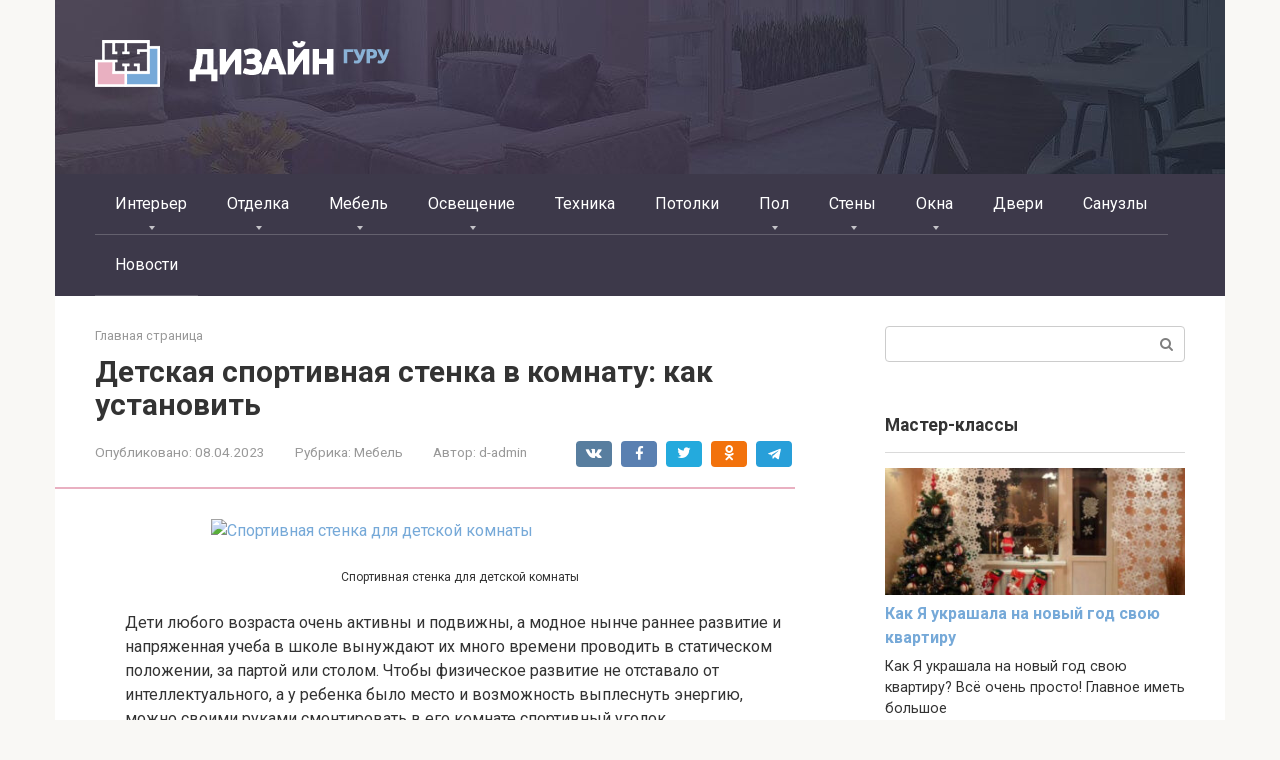

--- FILE ---
content_type: text/html; charset=UTF-8
request_url: https://dizain.guru/mebel/detskaya-sportivnaya-stenka-v-komnatu-522
body_size: 20197
content:
<!DOCTYPE html>
<html lang="ru-RU">
<head>
    <meta charset="UTF-8">
    <meta name="viewport" content="width=device-width, initial-scale=1">

    <meta name='robots' content='index, follow, max-image-preview:large, max-snippet:-1, max-video-preview:-1' />

	<!-- This site is optimized with the Yoast SEO plugin v26.6 - https://yoast.com/wordpress/plugins/seo/ -->
	<title>Детская спортивная стенка в комнату: как установить | Дизайн интерьера</title>
	<link rel="canonical" href="https://dizain.guru/mebel/detskaya-sportivnaya-stenka-v-komnatu-522" />
	<meta property="og:locale" content="ru_RU" />
	<meta property="og:type" content="article" />
	<meta property="og:title" content="Детская спортивная стенка в комнату: как установить | Дизайн интерьера" />
	<meta property="og:description" content="Спортивная стенка для детской комнаты Дети любого возраста очень активны и подвижны, а модное нынче раннее развитие и напряженная учеба в школе вынуждают их много времени проводить в статическом положении, за партой или столом. Чтобы физическое развитие не отставало от интеллектуального, а у ребенка было место и возможность выплеснуть энергию, можно своими руками смонтировать в [&hellip;]" />
	<meta property="og:url" content="https://dizain.guru/mebel/detskaya-sportivnaya-stenka-v-komnatu-522" />
	<meta property="og:site_name" content="Гуру дизайна" />
	<meta property="article:published_time" content="2023-04-08T16:36:23+00:00" />
	<meta name="author" content="d-admin" />
	<meta name="twitter:card" content="summary_large_image" />
	<meta name="twitter:label1" content="Написано автором" />
	<meta name="twitter:data1" content="d-admin" />
	<script type="application/ld+json" class="yoast-schema-graph">{"@context":"https://schema.org","@graph":[{"@type":"WebPage","@id":"https://dizain.guru/mebel/detskaya-sportivnaya-stenka-v-komnatu-522","url":"https://dizain.guru/mebel/detskaya-sportivnaya-stenka-v-komnatu-522","name":"Детская спортивная стенка в комнату: как установить | Дизайн интерьера","isPartOf":{"@id":"https://dizain.guru/#website"},"primaryImageOfPage":{"@id":"https://dizain.guru/mebel/detskaya-sportivnaya-stenka-v-komnatu-522#primaryimage"},"image":{"@id":"https://dizain.guru/mebel/detskaya-sportivnaya-stenka-v-komnatu-522#primaryimage"},"thumbnailUrl":"https://dizain.guru/wp-content/uploads/2023/04/60cfb18ad3edb21404c6cb5bb97991be.jpg","datePublished":"2023-04-08T16:36:23+00:00","author":{"@id":"https://dizain.guru/#/schema/person/4eed9ab4620bc14d74124bd8e3661494"},"breadcrumb":{"@id":"https://dizain.guru/mebel/detskaya-sportivnaya-stenka-v-komnatu-522#breadcrumb"},"inLanguage":"ru-RU","potentialAction":[{"@type":"ReadAction","target":["https://dizain.guru/mebel/detskaya-sportivnaya-stenka-v-komnatu-522"]}]},{"@type":"ImageObject","inLanguage":"ru-RU","@id":"https://dizain.guru/mebel/detskaya-sportivnaya-stenka-v-komnatu-522#primaryimage","url":"https://dizain.guru/wp-content/uploads/2023/04/60cfb18ad3edb21404c6cb5bb97991be.jpg","contentUrl":"https://dizain.guru/wp-content/uploads/2023/04/60cfb18ad3edb21404c6cb5bb97991be.jpg"},{"@type":"BreadcrumbList","@id":"https://dizain.guru/mebel/detskaya-sportivnaya-stenka-v-komnatu-522#breadcrumb","itemListElement":[{"@type":"ListItem","position":1,"name":"Главная страница","item":"https://dizain.guru/"},{"@type":"ListItem","position":2,"name":"Детская спортивная стенка в комнату: как установить"}]},{"@type":"WebSite","@id":"https://dizain.guru/#website","url":"https://dizain.guru/","name":"Гуру дизайна","description":"Собраны идеи дизайна и ремонта квартиры","potentialAction":[{"@type":"SearchAction","target":{"@type":"EntryPoint","urlTemplate":"https://dizain.guru/?s={search_term_string}"},"query-input":{"@type":"PropertyValueSpecification","valueRequired":true,"valueName":"search_term_string"}}],"inLanguage":"ru-RU"},{"@type":"Person","@id":"https://dizain.guru/#/schema/person/4eed9ab4620bc14d74124bd8e3661494","name":"d-admin","image":{"@type":"ImageObject","inLanguage":"ru-RU","@id":"https://dizain.guru/#/schema/person/image/","url":"https://secure.gravatar.com/avatar/66ff17623f1e9f46b71da7d37233505b392d786d004a16c87d7221fc73aa1859?s=96&d=mm&r=g","contentUrl":"https://secure.gravatar.com/avatar/66ff17623f1e9f46b71da7d37233505b392d786d004a16c87d7221fc73aa1859?s=96&d=mm&r=g","caption":"d-admin"},"sameAs":["https://dizain.guru"],"url":"https://dizain.guru/author/d-admin"}]}</script>
	<!-- / Yoast SEO plugin. -->


<link rel='dns-prefetch' href='//fonts.googleapis.com' />
<link rel="alternate" title="oEmbed (JSON)" type="application/json+oembed" href="https://dizain.guru/wp-json/oembed/1.0/embed?url=https%3A%2F%2Fdizain.guru%2Fmebel%2Fdetskaya-sportivnaya-stenka-v-komnatu-522" />
<link rel="alternate" title="oEmbed (XML)" type="text/xml+oembed" href="https://dizain.guru/wp-json/oembed/1.0/embed?url=https%3A%2F%2Fdizain.guru%2Fmebel%2Fdetskaya-sportivnaya-stenka-v-komnatu-522&#038;format=xml" />
<style id='wp-img-auto-sizes-contain-inline-css' type='text/css'>
img:is([sizes=auto i],[sizes^="auto," i]){contain-intrinsic-size:3000px 1500px}
/*# sourceURL=wp-img-auto-sizes-contain-inline-css */
</style>
<style id='wp-emoji-styles-inline-css' type='text/css'>

	img.wp-smiley, img.emoji {
		display: inline !important;
		border: none !important;
		box-shadow: none !important;
		height: 1em !important;
		width: 1em !important;
		margin: 0 0.07em !important;
		vertical-align: -0.1em !important;
		background: none !important;
		padding: 0 !important;
	}
/*# sourceURL=wp-emoji-styles-inline-css */
</style>
<style id='wp-block-library-inline-css' type='text/css'>
:root{--wp-block-synced-color:#7a00df;--wp-block-synced-color--rgb:122,0,223;--wp-bound-block-color:var(--wp-block-synced-color);--wp-editor-canvas-background:#ddd;--wp-admin-theme-color:#007cba;--wp-admin-theme-color--rgb:0,124,186;--wp-admin-theme-color-darker-10:#006ba1;--wp-admin-theme-color-darker-10--rgb:0,107,160.5;--wp-admin-theme-color-darker-20:#005a87;--wp-admin-theme-color-darker-20--rgb:0,90,135;--wp-admin-border-width-focus:2px}@media (min-resolution:192dpi){:root{--wp-admin-border-width-focus:1.5px}}.wp-element-button{cursor:pointer}:root .has-very-light-gray-background-color{background-color:#eee}:root .has-very-dark-gray-background-color{background-color:#313131}:root .has-very-light-gray-color{color:#eee}:root .has-very-dark-gray-color{color:#313131}:root .has-vivid-green-cyan-to-vivid-cyan-blue-gradient-background{background:linear-gradient(135deg,#00d084,#0693e3)}:root .has-purple-crush-gradient-background{background:linear-gradient(135deg,#34e2e4,#4721fb 50%,#ab1dfe)}:root .has-hazy-dawn-gradient-background{background:linear-gradient(135deg,#faaca8,#dad0ec)}:root .has-subdued-olive-gradient-background{background:linear-gradient(135deg,#fafae1,#67a671)}:root .has-atomic-cream-gradient-background{background:linear-gradient(135deg,#fdd79a,#004a59)}:root .has-nightshade-gradient-background{background:linear-gradient(135deg,#330968,#31cdcf)}:root .has-midnight-gradient-background{background:linear-gradient(135deg,#020381,#2874fc)}:root{--wp--preset--font-size--normal:16px;--wp--preset--font-size--huge:42px}.has-regular-font-size{font-size:1em}.has-larger-font-size{font-size:2.625em}.has-normal-font-size{font-size:var(--wp--preset--font-size--normal)}.has-huge-font-size{font-size:var(--wp--preset--font-size--huge)}.has-text-align-center{text-align:center}.has-text-align-left{text-align:left}.has-text-align-right{text-align:right}.has-fit-text{white-space:nowrap!important}#end-resizable-editor-section{display:none}.aligncenter{clear:both}.items-justified-left{justify-content:flex-start}.items-justified-center{justify-content:center}.items-justified-right{justify-content:flex-end}.items-justified-space-between{justify-content:space-between}.screen-reader-text{border:0;clip-path:inset(50%);height:1px;margin:-1px;overflow:hidden;padding:0;position:absolute;width:1px;word-wrap:normal!important}.screen-reader-text:focus{background-color:#ddd;clip-path:none;color:#444;display:block;font-size:1em;height:auto;left:5px;line-height:normal;padding:15px 23px 14px;text-decoration:none;top:5px;width:auto;z-index:100000}html :where(.has-border-color){border-style:solid}html :where([style*=border-top-color]){border-top-style:solid}html :where([style*=border-right-color]){border-right-style:solid}html :where([style*=border-bottom-color]){border-bottom-style:solid}html :where([style*=border-left-color]){border-left-style:solid}html :where([style*=border-width]){border-style:solid}html :where([style*=border-top-width]){border-top-style:solid}html :where([style*=border-right-width]){border-right-style:solid}html :where([style*=border-bottom-width]){border-bottom-style:solid}html :where([style*=border-left-width]){border-left-style:solid}html :where(img[class*=wp-image-]){height:auto;max-width:100%}:where(figure){margin:0 0 1em}html :where(.is-position-sticky){--wp-admin--admin-bar--position-offset:var(--wp-admin--admin-bar--height,0px)}@media screen and (max-width:600px){html :where(.is-position-sticky){--wp-admin--admin-bar--position-offset:0px}}

/*# sourceURL=wp-block-library-inline-css */
</style><style id='global-styles-inline-css' type='text/css'>
:root{--wp--preset--aspect-ratio--square: 1;--wp--preset--aspect-ratio--4-3: 4/3;--wp--preset--aspect-ratio--3-4: 3/4;--wp--preset--aspect-ratio--3-2: 3/2;--wp--preset--aspect-ratio--2-3: 2/3;--wp--preset--aspect-ratio--16-9: 16/9;--wp--preset--aspect-ratio--9-16: 9/16;--wp--preset--color--black: #000000;--wp--preset--color--cyan-bluish-gray: #abb8c3;--wp--preset--color--white: #ffffff;--wp--preset--color--pale-pink: #f78da7;--wp--preset--color--vivid-red: #cf2e2e;--wp--preset--color--luminous-vivid-orange: #ff6900;--wp--preset--color--luminous-vivid-amber: #fcb900;--wp--preset--color--light-green-cyan: #7bdcb5;--wp--preset--color--vivid-green-cyan: #00d084;--wp--preset--color--pale-cyan-blue: #8ed1fc;--wp--preset--color--vivid-cyan-blue: #0693e3;--wp--preset--color--vivid-purple: #9b51e0;--wp--preset--gradient--vivid-cyan-blue-to-vivid-purple: linear-gradient(135deg,rgb(6,147,227) 0%,rgb(155,81,224) 100%);--wp--preset--gradient--light-green-cyan-to-vivid-green-cyan: linear-gradient(135deg,rgb(122,220,180) 0%,rgb(0,208,130) 100%);--wp--preset--gradient--luminous-vivid-amber-to-luminous-vivid-orange: linear-gradient(135deg,rgb(252,185,0) 0%,rgb(255,105,0) 100%);--wp--preset--gradient--luminous-vivid-orange-to-vivid-red: linear-gradient(135deg,rgb(255,105,0) 0%,rgb(207,46,46) 100%);--wp--preset--gradient--very-light-gray-to-cyan-bluish-gray: linear-gradient(135deg,rgb(238,238,238) 0%,rgb(169,184,195) 100%);--wp--preset--gradient--cool-to-warm-spectrum: linear-gradient(135deg,rgb(74,234,220) 0%,rgb(151,120,209) 20%,rgb(207,42,186) 40%,rgb(238,44,130) 60%,rgb(251,105,98) 80%,rgb(254,248,76) 100%);--wp--preset--gradient--blush-light-purple: linear-gradient(135deg,rgb(255,206,236) 0%,rgb(152,150,240) 100%);--wp--preset--gradient--blush-bordeaux: linear-gradient(135deg,rgb(254,205,165) 0%,rgb(254,45,45) 50%,rgb(107,0,62) 100%);--wp--preset--gradient--luminous-dusk: linear-gradient(135deg,rgb(255,203,112) 0%,rgb(199,81,192) 50%,rgb(65,88,208) 100%);--wp--preset--gradient--pale-ocean: linear-gradient(135deg,rgb(255,245,203) 0%,rgb(182,227,212) 50%,rgb(51,167,181) 100%);--wp--preset--gradient--electric-grass: linear-gradient(135deg,rgb(202,248,128) 0%,rgb(113,206,126) 100%);--wp--preset--gradient--midnight: linear-gradient(135deg,rgb(2,3,129) 0%,rgb(40,116,252) 100%);--wp--preset--font-size--small: 13px;--wp--preset--font-size--medium: 20px;--wp--preset--font-size--large: 36px;--wp--preset--font-size--x-large: 42px;--wp--preset--spacing--20: 0.44rem;--wp--preset--spacing--30: 0.67rem;--wp--preset--spacing--40: 1rem;--wp--preset--spacing--50: 1.5rem;--wp--preset--spacing--60: 2.25rem;--wp--preset--spacing--70: 3.38rem;--wp--preset--spacing--80: 5.06rem;--wp--preset--shadow--natural: 6px 6px 9px rgba(0, 0, 0, 0.2);--wp--preset--shadow--deep: 12px 12px 50px rgba(0, 0, 0, 0.4);--wp--preset--shadow--sharp: 6px 6px 0px rgba(0, 0, 0, 0.2);--wp--preset--shadow--outlined: 6px 6px 0px -3px rgb(255, 255, 255), 6px 6px rgb(0, 0, 0);--wp--preset--shadow--crisp: 6px 6px 0px rgb(0, 0, 0);}:where(.is-layout-flex){gap: 0.5em;}:where(.is-layout-grid){gap: 0.5em;}body .is-layout-flex{display: flex;}.is-layout-flex{flex-wrap: wrap;align-items: center;}.is-layout-flex > :is(*, div){margin: 0;}body .is-layout-grid{display: grid;}.is-layout-grid > :is(*, div){margin: 0;}:where(.wp-block-columns.is-layout-flex){gap: 2em;}:where(.wp-block-columns.is-layout-grid){gap: 2em;}:where(.wp-block-post-template.is-layout-flex){gap: 1.25em;}:where(.wp-block-post-template.is-layout-grid){gap: 1.25em;}.has-black-color{color: var(--wp--preset--color--black) !important;}.has-cyan-bluish-gray-color{color: var(--wp--preset--color--cyan-bluish-gray) !important;}.has-white-color{color: var(--wp--preset--color--white) !important;}.has-pale-pink-color{color: var(--wp--preset--color--pale-pink) !important;}.has-vivid-red-color{color: var(--wp--preset--color--vivid-red) !important;}.has-luminous-vivid-orange-color{color: var(--wp--preset--color--luminous-vivid-orange) !important;}.has-luminous-vivid-amber-color{color: var(--wp--preset--color--luminous-vivid-amber) !important;}.has-light-green-cyan-color{color: var(--wp--preset--color--light-green-cyan) !important;}.has-vivid-green-cyan-color{color: var(--wp--preset--color--vivid-green-cyan) !important;}.has-pale-cyan-blue-color{color: var(--wp--preset--color--pale-cyan-blue) !important;}.has-vivid-cyan-blue-color{color: var(--wp--preset--color--vivid-cyan-blue) !important;}.has-vivid-purple-color{color: var(--wp--preset--color--vivid-purple) !important;}.has-black-background-color{background-color: var(--wp--preset--color--black) !important;}.has-cyan-bluish-gray-background-color{background-color: var(--wp--preset--color--cyan-bluish-gray) !important;}.has-white-background-color{background-color: var(--wp--preset--color--white) !important;}.has-pale-pink-background-color{background-color: var(--wp--preset--color--pale-pink) !important;}.has-vivid-red-background-color{background-color: var(--wp--preset--color--vivid-red) !important;}.has-luminous-vivid-orange-background-color{background-color: var(--wp--preset--color--luminous-vivid-orange) !important;}.has-luminous-vivid-amber-background-color{background-color: var(--wp--preset--color--luminous-vivid-amber) !important;}.has-light-green-cyan-background-color{background-color: var(--wp--preset--color--light-green-cyan) !important;}.has-vivid-green-cyan-background-color{background-color: var(--wp--preset--color--vivid-green-cyan) !important;}.has-pale-cyan-blue-background-color{background-color: var(--wp--preset--color--pale-cyan-blue) !important;}.has-vivid-cyan-blue-background-color{background-color: var(--wp--preset--color--vivid-cyan-blue) !important;}.has-vivid-purple-background-color{background-color: var(--wp--preset--color--vivid-purple) !important;}.has-black-border-color{border-color: var(--wp--preset--color--black) !important;}.has-cyan-bluish-gray-border-color{border-color: var(--wp--preset--color--cyan-bluish-gray) !important;}.has-white-border-color{border-color: var(--wp--preset--color--white) !important;}.has-pale-pink-border-color{border-color: var(--wp--preset--color--pale-pink) !important;}.has-vivid-red-border-color{border-color: var(--wp--preset--color--vivid-red) !important;}.has-luminous-vivid-orange-border-color{border-color: var(--wp--preset--color--luminous-vivid-orange) !important;}.has-luminous-vivid-amber-border-color{border-color: var(--wp--preset--color--luminous-vivid-amber) !important;}.has-light-green-cyan-border-color{border-color: var(--wp--preset--color--light-green-cyan) !important;}.has-vivid-green-cyan-border-color{border-color: var(--wp--preset--color--vivid-green-cyan) !important;}.has-pale-cyan-blue-border-color{border-color: var(--wp--preset--color--pale-cyan-blue) !important;}.has-vivid-cyan-blue-border-color{border-color: var(--wp--preset--color--vivid-cyan-blue) !important;}.has-vivid-purple-border-color{border-color: var(--wp--preset--color--vivid-purple) !important;}.has-vivid-cyan-blue-to-vivid-purple-gradient-background{background: var(--wp--preset--gradient--vivid-cyan-blue-to-vivid-purple) !important;}.has-light-green-cyan-to-vivid-green-cyan-gradient-background{background: var(--wp--preset--gradient--light-green-cyan-to-vivid-green-cyan) !important;}.has-luminous-vivid-amber-to-luminous-vivid-orange-gradient-background{background: var(--wp--preset--gradient--luminous-vivid-amber-to-luminous-vivid-orange) !important;}.has-luminous-vivid-orange-to-vivid-red-gradient-background{background: var(--wp--preset--gradient--luminous-vivid-orange-to-vivid-red) !important;}.has-very-light-gray-to-cyan-bluish-gray-gradient-background{background: var(--wp--preset--gradient--very-light-gray-to-cyan-bluish-gray) !important;}.has-cool-to-warm-spectrum-gradient-background{background: var(--wp--preset--gradient--cool-to-warm-spectrum) !important;}.has-blush-light-purple-gradient-background{background: var(--wp--preset--gradient--blush-light-purple) !important;}.has-blush-bordeaux-gradient-background{background: var(--wp--preset--gradient--blush-bordeaux) !important;}.has-luminous-dusk-gradient-background{background: var(--wp--preset--gradient--luminous-dusk) !important;}.has-pale-ocean-gradient-background{background: var(--wp--preset--gradient--pale-ocean) !important;}.has-electric-grass-gradient-background{background: var(--wp--preset--gradient--electric-grass) !important;}.has-midnight-gradient-background{background: var(--wp--preset--gradient--midnight) !important;}.has-small-font-size{font-size: var(--wp--preset--font-size--small) !important;}.has-medium-font-size{font-size: var(--wp--preset--font-size--medium) !important;}.has-large-font-size{font-size: var(--wp--preset--font-size--large) !important;}.has-x-large-font-size{font-size: var(--wp--preset--font-size--x-large) !important;}
/*# sourceURL=global-styles-inline-css */
</style>

<style id='classic-theme-styles-inline-css' type='text/css'>
/*! This file is auto-generated */
.wp-block-button__link{color:#fff;background-color:#32373c;border-radius:9999px;box-shadow:none;text-decoration:none;padding:calc(.667em + 2px) calc(1.333em + 2px);font-size:1.125em}.wp-block-file__button{background:#32373c;color:#fff;text-decoration:none}
/*# sourceURL=/wp-includes/css/classic-themes.min.css */
</style>
<link rel='stylesheet' id='google-fonts-css' href='https://fonts.googleapis.com/css?family=Roboto%3A400%2C400i%2C700&#038;subset=cyrillic&#038;display=swap&#038;ver=6.9'  media='all' />
<link rel='stylesheet' id='root-style-css' href='https://dizain.guru/wp-content/themes/root/assets/css/style.min.css?ver=3.1.4'  media='all' />
<link rel='stylesheet' id='root-style-child-css' href='https://dizain.guru/wp-content/themes/root_child/style.css?ver=6.9'  media='all' />
<script type="text/javascript" src="https://dizain.guru/wp-includes/js/jquery/jquery.min.js?ver=3.7.1" id="jquery-core-js"></script>
<script type="text/javascript" src="https://dizain.guru/wp-includes/js/jquery/jquery-migrate.min.js?ver=3.4.1" id="jquery-migrate-js"></script>
<link rel="https://api.w.org/" href="https://dizain.guru/wp-json/" /><link rel="alternate" title="JSON" type="application/json" href="https://dizain.guru/wp-json/wp/v2/posts/9764" /><style>@media (min-width: 768px) {.site-header {padding-top:20px} }@media (min-width: 768px) {.site-header {padding-bottom:50px} }.site-logotype {max-width:1000px}.site-logotype img {max-height:110px}@media (max-width: 991px) {.mob-search{display:block;margin-bottom:25px} }.scrolltop {background-color:#cccccc}.scrolltop:after {color:#ffffff}.scrolltop {width:50px}.scrolltop {height:50px}.scrolltop:after {content:"\f102"}.entry-image:not(.entry-image--big) {margin-left:-20px}@media (min-width: 1200px) {.entry-image:not(.entry-image--big) {margin-left:-40px} }body {font-family:"Roboto" ,"Helvetica Neue", Helvetica, Arial, sans-serif}@media (min-width: 576px) {body {font-size:16px} }@media (min-width: 576px) {body {line-height:1.5} }.site-title, .site-title a {font-family:"Roboto" ,"Helvetica Neue", Helvetica, Arial, sans-serif}@media (min-width: 576px) {.site-title, .site-title a {font-size:28px} }@media (min-width: 576px) {.site-title, .site-title a {line-height:1.1} }.site-description {font-family:"Roboto" ,"Helvetica Neue", Helvetica, Arial, sans-serif}@media (min-width: 576px) {.site-description {font-size:16px} }@media (min-width: 576px) {.site-description {line-height:1.5} }.top-menu {font-family:"Roboto" ,"Helvetica Neue", Helvetica, Arial, sans-serif}@media (min-width: 576px) {.top-menu {font-size:16px} }@media (min-width: 576px) {.top-menu {line-height:1.5} }.main-navigation ul li a, .main-navigation ul li .removed-link, .footer-navigation ul li a, .footer-navigation ul li .removed-link{font-family:"Roboto" ,"Helvetica Neue", Helvetica, Arial, sans-serif}@media (min-width: 576px) {.main-navigation ul li a, .main-navigation ul li .removed-link, .footer-navigation ul li a, .footer-navigation ul li .removed-link {font-size: 16px} }@media (min-width: 576px) {.main-navigation ul li a, .main-navigation ul li .removed-link, .footer-navigation ul li a, .footer-navigation ul li .removed-link {line-height:1.5} }.h1, h1:not(.site-title) {font-weight:bold;}.h2, h2 {font-weight:bold;}.h3, h3 {font-weight:bold;}.h4, h4 {font-weight:bold;}.h5, h5 {font-weight:bold;}.h6, h6 {font-weight:bold;}.mob-hamburger span, .card-slider__category, .card-slider-container .swiper-pagination-bullet-active, .page-separator, .pagination .current, .pagination a.page-numbers:hover, .entry-content ul > li:before, .entry-content ul:not([class])>li:before, .entry-content ul.wp-block-list>li:before, .home-text ul:not([class])>li:before, .home-text ul.wp-block-list>li:before, .taxonomy-description ul:not([class])>li:before, .taxonomy-description ul.wp-block-list>li:before, .btn, .comment-respond .form-submit input, .contact-form .contact_submit, .page-links__item {background-color:#e9b0c1}.spoiler-box, .entry-content ol li:before, .entry-content ol:not([class]) li:before, .entry-content ol.wp-block-list li:before, .home-text ol:not([class]) li:before, .home-text ol.wp-block-list li:before, .taxonomy-description ol:not([class]) li:before, .taxonomy-description ol.wp-block-list li:before, .mob-hamburger, .inp:focus, .search-form__text:focus, .entry-content blockquote:not(.wpremark),
         .comment-respond .comment-form-author input:focus, .comment-respond .comment-form-author textarea:focus, .comment-respond .comment-form-comment input:focus, .comment-respond .comment-form-comment textarea:focus, .comment-respond .comment-form-email input:focus, .comment-respond .comment-form-email textarea:focus, .comment-respond .comment-form-url input:focus, .comment-respond .comment-form-url textarea:focus {border-color:#e9b0c1}.entry-content blockquote:before, .spoiler-box__title:after, .sidebar-navigation .menu-item-has-children:after,
        .star-rating--score-1:not(.hover) .star-rating-item:nth-child(1),
        .star-rating--score-2:not(.hover) .star-rating-item:nth-child(1), .star-rating--score-2:not(.hover) .star-rating-item:nth-child(2),
        .star-rating--score-3:not(.hover) .star-rating-item:nth-child(1), .star-rating--score-3:not(.hover) .star-rating-item:nth-child(2), .star-rating--score-3:not(.hover) .star-rating-item:nth-child(3),
        .star-rating--score-4:not(.hover) .star-rating-item:nth-child(1), .star-rating--score-4:not(.hover) .star-rating-item:nth-child(2), .star-rating--score-4:not(.hover) .star-rating-item:nth-child(3), .star-rating--score-4:not(.hover) .star-rating-item:nth-child(4),
        .star-rating--score-5:not(.hover) .star-rating-item:nth-child(1), .star-rating--score-5:not(.hover) .star-rating-item:nth-child(2), .star-rating--score-5:not(.hover) .star-rating-item:nth-child(3), .star-rating--score-5:not(.hover) .star-rating-item:nth-child(4), .star-rating--score-5:not(.hover) .star-rating-item:nth-child(5), .star-rating-item.hover {color:#e9b0c1}body {color:#333333}a, .spanlink, .comment-reply-link, .pseudo-link, .root-pseudo-link {color:#76a9d8}a:hover, a:focus, a:active, .spanlink:hover, .comment-reply-link:hover, .pseudo-link:hover {color:#e66212}.site-header {background-color:#ffffff}.site-header {color:#333333}.site-title, .site-title a {color:#5a80b1}.site-description, .site-description a {color:#666666}.top-menu ul li a {color:#333333}.main-navigation, .footer-navigation, .main-navigation ul li .sub-menu, .footer-navigation ul li .sub-menu {background-color:#3d394a}.main-navigation ul li a, .main-navigation ul li .removed-link, .footer-navigation ul li a, .footer-navigation ul li .removed-link {color:#ffffff}.site-content {background-color:#ffffff}.site-footer {background-color:#3d394a}.site-footer {color:#ffffff}@media (min-width: 768px) {.site-header {background-image:url("https://dizain.guru/wp-content/uploads/2023/04/dizain_header.jpg")}.site-header-inner {background:none}}@media (min-width: 768px) {.site-header {background-repeat:no-repeat}}@media (min-width: 768px) {.site-header {background-position:center center}}</style><link rel="prefetch" href="https://dizain.guru/wp-content/themes/root/fonts/fontawesome-webfont.ttf" as="font" crossorigin><link rel="preload" href="https://dizain.guru/wp-content/uploads/2023/04/60cfb18ad3edb21404c6cb5bb97991be.jpg" as="image" crossorigin>    <script type="text/javascript">
<!--
var _acic={dataProvider:10};(function(){var e=document.createElement("script");e.type="text/javascript";e.async=true;e.src="https://www.acint.net/aci.js";var t=document.getElementsByTagName("script")[0];t.parentNode.insertBefore(e,t)})()
//-->
</script>

<!-- Google tag (gtag.js) -->
<script async src="https://www.googletagmanager.com/gtag/js?id=G-920765W1ZJ"></script>
<script>
window.dataLayer = window.dataLayer || [];
function gtag(){dataLayer.push(arguments);}
gtag('js', new Date());

gtag('config', 'G-920765W1ZJ');
</script>

<!-- Google tag (gtag.js) -->
<script async src="https://www.googletagmanager.com/gtag/js?id=UA-263874313-1"></script>
<script>
window.dataLayer = window.dataLayer || [];
function gtag(){dataLayer.push(arguments);}
gtag('js', new Date());

gtag('config', 'UA-263874313-1');
</script></head>

<body class="wp-singular post-template-default single single-post postid-9764 single-format-standard wp-theme-root wp-child-theme-root_child  group-blog">



<div id="page" class="site">
    <a class="skip-link screen-reader-text" href="#main"><!--noindex-->Перейти к контенту<!--/noindex--></a>

    

<header id="masthead" class="site-header container" itemscope itemtype="http://schema.org/WPHeader">
    <div class="site-header-inner ">
        <div class="site-branding">
            <div class="site-logotype"><a href="https://dizain.guru/"><img src="https://dizain.guru/wp-content/uploads/2023/04/dizain_logo-header.png" width="295" height="47" alt="Гуру дизайна"></a></div>
                    </div><!-- .site-branding -->

        
        
        
        
        <div class="mob-hamburger"><span></span></div>

                    <div class="mob-search">
<form role="search" method="get" id="searchform_9431" action="https://dizain.guru/" class="search-form">
    <label class="screen-reader-text" for="s_9431"><!--noindex-->Поиск: <!--/noindex--></label>
    <input type="text" value="" name="s" id="s_9431" class="search-form__text">
    <button type="submit" id="searchsubmit_9431" class="search-form__submit"></button>
</form></div>
            </div><!--.site-header-inner-->
</header><!-- #masthead -->



    
    
    <nav id="site-navigation" class="main-navigation container" itemscope itemtype="http://schema.org/SiteNavigationElement">
        <div class="main-navigation-inner ">
            <div class="menu-glavnoe-container"><ul id="header_menu" class="menu"><li id="menu-item-30019" class="menu-item menu-item-type-taxonomy menu-item-object-category menu-item-has-children menu-item-30019"><a href="https://dizain.guru/varianty-intererov">Интерьер</a>
<ul class="sub-menu">
	<li id="menu-item-30020" class="menu-item menu-item-type-taxonomy menu-item-object-category menu-item-30020"><a href="https://dizain.guru/varianty-intererov/balkony-i-lodzhii">Балконы и лоджии</a></li>
	<li id="menu-item-30021" class="menu-item menu-item-type-taxonomy menu-item-object-category menu-item-30021"><a href="https://dizain.guru/varianty-intererov/gostinaya">Гостиная</a></li>
	<li id="menu-item-30022" class="menu-item menu-item-type-taxonomy menu-item-object-category menu-item-30022"><a href="https://dizain.guru/varianty-intererov/dekor-varianty-intererov">Декор</a></li>
	<li id="menu-item-30023" class="menu-item menu-item-type-taxonomy menu-item-object-category menu-item-30023"><a href="https://dizain.guru/varianty-intererov/detskaya-komnata">Детская комната</a></li>
	<li id="menu-item-30024" class="menu-item menu-item-type-taxonomy menu-item-object-category menu-item-30024"><a href="https://dizain.guru/varianty-intererov/inye-pomeshheniya">Иные помещения</a></li>
	<li id="menu-item-30025" class="menu-item menu-item-type-taxonomy menu-item-object-category menu-item-has-children menu-item-30025"><a href="https://dizain.guru/varianty-intererov/kvartira">Квартира</a>
	<ul class="sub-menu">
		<li id="menu-item-30026" class="menu-item menu-item-type-taxonomy menu-item-object-category menu-item-30026"><a href="https://dizain.guru/varianty-intererov/kvartira/zonirovanie-kvartira">Зонирование</a></li>
	</ul>
</li>
</ul>
</li>
<li id="menu-item-30027" class="menu-item menu-item-type-taxonomy menu-item-object-category menu-item-has-children menu-item-30027"><a href="https://dizain.guru/varianty-otdelki">Отделка</a>
<ul class="sub-menu">
	<li id="menu-item-30028" class="menu-item menu-item-type-taxonomy menu-item-object-category menu-item-30028"><a href="https://dizain.guru/varianty-otdelki/beton">Бетон</a></li>
	<li id="menu-item-30029" class="menu-item menu-item-type-taxonomy menu-item-object-category menu-item-30029"><a href="https://dizain.guru/varianty-otdelki/gipsokarton">Гипсокартон</a></li>
	<li id="menu-item-30030" class="menu-item menu-item-type-taxonomy menu-item-object-category menu-item-30030"><a href="https://dizain.guru/varianty-otdelki/derevo">Дерево</a></li>
	<li id="menu-item-30031" class="menu-item menu-item-type-taxonomy menu-item-object-category menu-item-30031"><a href="https://dizain.guru/varianty-otdelki/dizajnerskie-priemy">Дизайнерские приемы</a></li>
	<li id="menu-item-30032" class="menu-item menu-item-type-taxonomy menu-item-object-category menu-item-30032"><a href="https://dizain.guru/varianty-otdelki/kamen">Камень</a></li>
	<li id="menu-item-30033" class="menu-item menu-item-type-taxonomy menu-item-object-category menu-item-30033"><a href="https://dizain.guru/varianty-otdelki/kirpich">Кирпич</a></li>
</ul>
</li>
<li id="menu-item-30034" class="menu-item menu-item-type-taxonomy menu-item-object-category current-post-ancestor current-menu-parent current-post-parent menu-item-has-children menu-item-30034"><a href="https://dizain.guru/mebel">Мебель</a>
<ul class="sub-menu">
	<li id="menu-item-30035" class="menu-item menu-item-type-taxonomy menu-item-object-category menu-item-30035"><a href="https://dizain.guru/mebel/kresla-pufiki">Кресла, пуфики</a></li>
	<li id="menu-item-30036" class="menu-item menu-item-type-taxonomy menu-item-object-category menu-item-30036"><a href="https://dizain.guru/mebel/krovati-i-divany">Кровати и диваны</a></li>
	<li id="menu-item-30037" class="menu-item menu-item-type-taxonomy menu-item-object-category menu-item-30037"><a href="https://dizain.guru/mebel/polki-i-stellazhi">Полки и стеллажи</a></li>
</ul>
</li>
<li id="menu-item-30038" class="menu-item menu-item-type-taxonomy menu-item-object-category menu-item-has-children menu-item-30038"><a href="https://dizain.guru/osveshhenie">Освещение</a>
<ul class="sub-menu">
	<li id="menu-item-30039" class="menu-item menu-item-type-taxonomy menu-item-object-category menu-item-30039"><a href="https://dizain.guru/osveshhenie/nastennoe">Настенное</a></li>
	<li id="menu-item-30040" class="menu-item menu-item-type-taxonomy menu-item-object-category menu-item-30040"><a href="https://dizain.guru/osveshhenie/podsvetka">Подсветка</a></li>
	<li id="menu-item-30041" class="menu-item menu-item-type-taxonomy menu-item-object-category menu-item-30041"><a href="https://dizain.guru/osveshhenie/potolochnoe">Потолочное</a></li>
</ul>
</li>
<li id="menu-item-30018" class="menu-item menu-item-type-taxonomy menu-item-object-category menu-item-30018"><a href="https://dizain.guru/bytovaya-tehnika">Техника</a></li>
<li id="menu-item-30042" class="menu-item menu-item-type-taxonomy menu-item-object-category menu-item-30042"><a href="https://dizain.guru/potolki">Потолки</a></li>
<li id="menu-item-30044" class="menu-item menu-item-type-taxonomy menu-item-object-category menu-item-has-children menu-item-30044"><a href="https://dizain.guru/oformlenie-pola">Пол</a>
<ul class="sub-menu">
	<li id="menu-item-30046" class="menu-item menu-item-type-taxonomy menu-item-object-category menu-item-30046"><a href="https://dizain.guru/oformlenie-pola/materialy-oform-polov">Материалы</a></li>
</ul>
</li>
<li id="menu-item-30045" class="menu-item menu-item-type-taxonomy menu-item-object-category menu-item-has-children menu-item-30045"><a href="https://dizain.guru/oformlenie-sten">Стены</a>
<ul class="sub-menu">
	<li id="menu-item-30043" class="menu-item menu-item-type-taxonomy menu-item-object-category menu-item-30043"><a href="https://dizain.guru/spalnya/idei/oboi-dlya-spalni-idei-po-oformleniyu">Обои</a></li>
</ul>
</li>
<li id="menu-item-30048" class="menu-item menu-item-type-taxonomy menu-item-object-category menu-item-has-children menu-item-30048"><a href="https://dizain.guru/okon">Окна</a>
<ul class="sub-menu">
	<li id="menu-item-30047" class="menu-item menu-item-type-taxonomy menu-item-object-category menu-item-30047"><a href="https://dizain.guru/okon/shtory">Шторы</a></li>
</ul>
</li>
<li id="menu-item-30050" class="menu-item menu-item-type-taxonomy menu-item-object-category menu-item-30050"><a href="https://dizain.guru/dveri">Двери</a></li>
<li id="menu-item-30051" class="menu-item menu-item-type-taxonomy menu-item-object-category menu-item-30051"><a href="https://dizain.guru/varianty-intererov/sanuzly">Санузлы</a></li>
<li id="menu-item-30084" class="menu-item menu-item-type-taxonomy menu-item-object-category menu-item-30084"><a href="https://dizain.guru/novosti">Новости</a></li>
</ul></div>        </div><!--.main-navigation-inner-->
    </nav><!-- #site-navigation -->

    

    
    
	<div id="content" class="site-content container">

        

<div itemscope itemtype="http://schema.org/Article">

    
	<div id="primary" class="content-area">
		<main id="main" class="site-main">

            <div class="breadcrumb" id="breadcrumbs"><span><span><a href="https://dizain.guru/">Главная страница</a></span></span></div>
			
<article id="post-9764" class="post-9764 post type-post status-publish format-standard has-post-thumbnail  category-mebel">

    
        <header class="entry-header">
                                            <h1 class="entry-title" itemprop="headline">Детская спортивная стенка в комнату: как установить</h1>                            
            
                            <div class="entry-meta"><span class="entry-date"><span class="entry-label">Опубликовано:</span> <time itemprop="datePublished" datetime="2023-04-08">08.04.2023</time></span><span class="entry-category"><span class="hidden-xs">Рубрика:</span> <a href="https://dizain.guru/mebel" itemprop="articleSection">Мебель</a></span><span class="entry-author"><span class="hidden-xs">Автор:</span> <span itemprop="author">d-admin</span></span><span class="b-share b-share--small">


<span class="b-share__ico b-share__vk js-share-link" data-uri="https://vk.com/share.php?url=https%3A%2F%2Fdizain.guru%2Fmebel%2Fdetskaya-sportivnaya-stenka-v-komnatu-522"></span>


<span class="b-share__ico b-share__fb js-share-link" data-uri="https://www.facebook.com/sharer.php?u=https%3A%2F%2Fdizain.guru%2Fmebel%2Fdetskaya-sportivnaya-stenka-v-komnatu-522"></span>


<span class="b-share__ico b-share__tw js-share-link" data-uri="https://twitter.com/share?text=%D0%94%D0%B5%D1%82%D1%81%D0%BA%D0%B0%D1%8F+%D1%81%D0%BF%D0%BE%D1%80%D1%82%D0%B8%D0%B2%D0%BD%D0%B0%D1%8F+%D1%81%D1%82%D0%B5%D0%BD%D0%BA%D0%B0+%D0%B2+%D0%BA%D0%BE%D0%BC%D0%BD%D0%B0%D1%82%D1%83%3A+%D0%BA%D0%B0%D0%BA+%D1%83%D1%81%D1%82%D0%B0%D0%BD%D0%BE%D0%B2%D0%B8%D1%82%D1%8C&url=https%3A%2F%2Fdizain.guru%2Fmebel%2Fdetskaya-sportivnaya-stenka-v-komnatu-522"></span>


<span class="b-share__ico b-share__ok js-share-link" data-uri="https://connect.ok.ru/dk?st.cmd=WidgetSharePreview&service=odnoklassniki&st.shareUrl=https%3A%2F%2Fdizain.guru%2Fmebel%2Fdetskaya-sportivnaya-stenka-v-komnatu-522"></span>


<span class="b-share__ico b-share__whatsapp js-share-link js-share-link-no-window" data-uri="whatsapp://send?text=%D0%94%D0%B5%D1%82%D1%81%D0%BA%D0%B0%D1%8F+%D1%81%D0%BF%D0%BE%D1%80%D1%82%D0%B8%D0%B2%D0%BD%D0%B0%D1%8F+%D1%81%D1%82%D0%B5%D0%BD%D0%BA%D0%B0+%D0%B2+%D0%BA%D0%BE%D0%BC%D0%BD%D0%B0%D1%82%D1%83%3A+%D0%BA%D0%B0%D0%BA+%D1%83%D1%81%D1%82%D0%B0%D0%BD%D0%BE%D0%B2%D0%B8%D1%82%D1%8C%20https%3A%2F%2Fdizain.guru%2Fmebel%2Fdetskaya-sportivnaya-stenka-v-komnatu-522"></span>


<span class="b-share__ico b-share__viber js-share-link js-share-link-no-window" data-uri="viber://forward?text=%D0%94%D0%B5%D1%82%D1%81%D0%BA%D0%B0%D1%8F+%D1%81%D0%BF%D0%BE%D1%80%D1%82%D0%B8%D0%B2%D0%BD%D0%B0%D1%8F+%D1%81%D1%82%D0%B5%D0%BD%D0%BA%D0%B0+%D0%B2+%D0%BA%D0%BE%D0%BC%D0%BD%D0%B0%D1%82%D1%83%3A+%D0%BA%D0%B0%D0%BA+%D1%83%D1%81%D1%82%D0%B0%D0%BD%D0%BE%D0%B2%D0%B8%D1%82%D1%8C%20https%3A%2F%2Fdizain.guru%2Fmebel%2Fdetskaya-sportivnaya-stenka-v-komnatu-522"></span>


<span class="b-share__ico b-share__telegram js-share-link js-share-link-no-window" data-uri="https://t.me/share/url?url=https%3A%2F%2Fdizain.guru%2Fmebel%2Fdetskaya-sportivnaya-stenka-v-komnatu-522&text=%D0%94%D0%B5%D1%82%D1%81%D0%BA%D0%B0%D1%8F+%D1%81%D0%BF%D0%BE%D1%80%D1%82%D0%B8%D0%B2%D0%BD%D0%B0%D1%8F+%D1%81%D1%82%D0%B5%D0%BD%D0%BA%D0%B0+%D0%B2+%D0%BA%D0%BE%D0%BC%D0%BD%D0%B0%D1%82%D1%83%3A+%D0%BA%D0%B0%D0%BA+%D1%83%D1%81%D1%82%D0%B0%D0%BD%D0%BE%D0%B2%D0%B8%D1%82%D1%8C"></span>

</span></div><!-- .entry-meta -->                    </header><!-- .entry-header -->


                    <div class="page-separator"></div>
        
    
	<div class="entry-content" itemprop="articleBody">
		<p><a href="https://dizain.guru/wp-content/uploads/2016/08/sportivnaya-stenka-dlya-detskoy-komnaty.jpg" rel="attachment wp-att-6258"><span itemprop="image" itemscope itemtype="https://schema.org/ImageObject"><img itemprop="url image" fetchpriority="high" decoding="async" class="aligncenter" src="/wp-content/uploads/2023/04/60cfb18ad3edb21404c6cb5bb97991be.jpg"   class="wp-image-6258 " title="Спортивная стенка для детской комнаты"  data-lazy-  alt="Спортивная стенка для детской комнаты" width="498" height="351" data-lazy- data-lazy-sizes="(max-width: 498px) 100vw, 498px" /  /><meta itemprop="width" content="498"><meta itemprop="height" content="351"></span></a></p>
<p class="wp-caption-text">Спортивная стенка для детской комнаты</p>
<p>Дети любого возраста очень активны и подвижны, а модное нынче раннее развитие и напряженная учеба в школе вынуждают их много времени проводить в статическом положении, за партой или столом. Чтобы физическое развитие не отставало от интеллектуального, а у ребенка было место и возможность выплеснуть энергию, можно своими руками смонтировать в его комнате спортивный уголок.</p>
<p>Сегодня они выпускаются самых разных видов и комплектаций, что позволяет приучать детей к спорту с самого раннего возраста.<br /> <span id="more-6257"></span></p>
<ul class="toc_list">
<li><a href="#i">Польза спортивных снарядов</a></li>
<li><a href="#i-2">Виды домашних спорткомплексов для детей</a>
<ul>
<li><a href="#i-3">Материал</a></li>
<li><a href="#i-4">Форма</a></li>
<li><a href="#i-5">Способ монтажа</a></li>
</ul>
</li>
<li><a href="#i-6">Заключение</a></li>
</ul>
<h2><span id="i">Польза спортивных снарядов</span></h2>
<p>Спортивные комплексы, разработанные специально для детей, это не просто развлечение. Они способствуют их гармоничному развитию, тренируют все группы мышц и вестибулярный аппарат, повышают выносливость организма, развивают моторику и координацию движений и помогают избежать таких распространенных сегодня заболеваний, как плоскостопие или сколиоз.</p>
<p>Кроме того, как показывает опыт многих родителей, регулярные занятия дома даже без посещения спортивных секций укрепляют детскую психику и помогают легче справляться со стрессовыми ситуациями. Поэтому если есть возможность установки спортивной стенки в детскую комнату, её обязательно нужно использовать. Лучше отказаться от диванчика или стеллажа для игрушек (см. <a title="Хранение игрушек в детской комнате: как организовать правильно" href="https://dizain.guru/sovety/hranenie-igrushek-v-detskoj-komnate-456">Хранение игрушек в детской комнате: как организовать правильно</a>), но не от спортивного уголка.</p>
<h2><span id="i-2">Виды домашних спорткомплексов для детей</span></h2>
<p>Даже если вы не планируете для своего ребенка серьезные занятия спортом, оборудовать в его комнате мини-спортзал стоит хотя бы ради того, чтобы свою потребность в подвижных играх он реализовал там, а не бегал по квартире и не прыгал с подоконников.</p>
<p>Современные комплексы благодаря разнообразному дизайну и удобной конструкции отлично впишутся в интерьер любой детской. Их цена зависит от комплектации, материала изготовления и многих других факторов, и выбрать её оптимальное соотношение с вашими требованиями всегда можно.</p>
<p><a href="https://dizain.guru/wp-content/uploads/2016/08/gramotnoe-obedinenie-rabochey-zony-i-sportivnogo-u.jpg" rel="attachment wp-att-6259"><span itemprop="image" itemscope itemtype="https://schema.org/ImageObject"><img itemprop="url image" decoding="async" class="aligncenter" src="/wp-content/uploads/2023/04/dadc3bdfd39ada50026b43a631886316.jpg"   class="wp-image-6259 " title="Грамотное объединение рабочей зоны и спортивного уголка"  data-lazy-  alt="Грамотное объединение рабочей зоны и спортивного уголка" width="487" height="464" data-lazy- data-lazy-sizes="(max-width: 487px) 100vw, 487px" /  /><meta itemprop="width" content="487"><meta itemprop="height" content="464"></span></a></p>
<p class="wp-caption-text">Грамотное объединение рабочей зоны и спортивного уголка</p>
<p>Различаются детские спортивные стенки по нескольким параметрам.</p>
<h3><span id="i-3">Материал</span></h3>
<p>Как для уличного, так и для домашнего использования выпускаются спортивные комплексы из дерева и металла. Хотя некоторые отдельные элементы могут быть изготовлены из ударопрочного пластика.</p>
<p><span style="text-decoration: underline;">Итак:</span></p>
<ul>
<li><strong>Основное достоинство деревянных стенок – экологичность</strong>. Они хорошо вписываются в дизайн детских комнат, перекладины приятны на ощупь, не скользят. Но вот прочными и долговечными их не назовешь: со временем соединения могут расшататься, а детали растрескаться.</li>
</ul>
<blockquote>
<p>Обратите внимание. Прочность и максимально допустимая нагрузка, которую выдерживает деревянная спортивная стенка для детской комнаты, зависит от породы древесины. Например, бук в полтора раза прочнее сосны.</p>
</blockquote>
<ul>
<li><strong>А вот к прочности и долговечности металлических конструкций претензий обычно не возникает – они выдерживают серьезные нагрузки</strong>, на них можно заниматься и взрослым, и нескольким малышам одновременно. А для уменьшения скольжения самые ответственные элементы должны покрываться пластиком.</li>
</ul>
<h3><span id="i-4">Форма</span></h3>
<p>Самое простое оборудование, которое поместится даже на самой маленькой площади – это шведская стенка в детскую комнату. Её можно использовать для разных упражнений, но функционал все же очень ограничен.</p>
<p><span style="text-decoration: underline;">Для более серьезных и разнообразных занятий лучше приобретать более сложные модели:</span></p>
<ul>
<li>Г-образные – это та же шведская стенка, но с выносным турником сверху, к которому можно цеплять кольца, веревочную лестницу, канат и прочие элементы;</li>
</ul>
<p><a href='https://dizain.guru/wp-content/uploads/2016/08/takaya-konstruktsiya-tozhe-zaymet-minimum-mesta.jpg'><img decoding="async" class="aligncenter" src="/wp-content/uploads/2023/04/dadec98684477edb323c1c4cac37ec15.jpg"   class='wp-image-6260'  data-lazy-  alt='Такая конструкция тоже займет минимум места' width='424' height='424' /  /> </a></p>
<p class="wp-caption-text"></a> Такая конструкция тоже займет минимум места</p>
<ul>
<li>Т-образные, с выносом верхней части в обе стороны. Места для их установки требуется больше, но и функционал увеличивается. Например, на одну из сторон можно подвесить качели;</li>
</ul>
<p><a href="https://dizain.guru/wp-content/uploads/2016/08/foto-derevyannoy-t-obraznoy-shvedskoy-stenki.jpg" rel="attachment wp-att-6261"><span itemprop="image" itemscope itemtype="https://schema.org/ImageObject"><img itemprop="url image" loading="lazy" decoding="async" class="aligncenter" src="/wp-content/uploads/2023/04/b406a5d15b9c13a1ef06f723911fbce4.jpg"   class="wp-image-6261 " title="Фото деревянной Т-образной шведской стенки"  data-lazy-  alt="Фото деревянной Т-образной шведской стенки" width="363" height="487" data-lazy- data-lazy-sizes="(max-width: 363px) 100vw, 363px" /  /><meta itemprop="width" content="363"><meta itemprop="height" content="487"></span></a></p>
<p class="wp-caption-text">Фото деревянной Т-образной шведской стенки</p>
<ul>
<li>П-образные ещё более удобны, особенно если вам нужно организовать спортивный уголок не для одного, а для двоих или троих детей. Ведь вместе играть и заниматься намного веселее;</li>
</ul>
<p><a href="https://dizain.guru/wp-content/uploads/2016/08/dazhe-i-dlya-takoy-modeli-pri-zhelanii-mozhno-nayt.jpg" rel="attachment wp-att-6262"><span itemprop="image" itemscope itemtype="https://schema.org/ImageObject"><img itemprop="url image" loading="lazy" decoding="async" class="aligncenter" src="/wp-content/uploads/2023/04/684346de59af8994ad5352e9598078a4.jpg"   class="wp-image-6262 " title="Даже и для такой модели при желании можно найти место"  data-lazy-  alt="Даже и для такой модели при желании можно найти место" width="345" height="460" data-lazy- data-lazy-sizes="(max-width: 345px) 100vw, 345px" /  /><meta itemprop="width" content="345"><meta itemprop="height" content="460"></span></a></p>
<p class="wp-caption-text">Даже и для такой модели при желании можно найти место</p>
<ul>
<li>Модели нестандартной формы могут иметь несколько прямых и наклонных лестниц, горку, подвесные элементы и т.д. Они бывают и компактными, и довольно объемными, позволяя создать в большой детской или игровой комнате настоящий полигон для игр или полосу препятствий.</li>
</ul>
<p><a href="https://dizain.guru/wp-content/uploads/2016/08/dovolno-prostaya-stenka-gorka-dlya-detskoy-komnaty.jpg" rel="attachment wp-att-6263"><span itemprop="image" itemscope itemtype="https://schema.org/ImageObject"><img itemprop="url image" loading="lazy" decoding="async" class="aligncenter" src="/wp-content/uploads/2023/04/76a2ba2e64b0b8825f3099e500110970.jpg"   class="wp-image-6263 " title="Довольно простая стенка-горка для детской комнаты"  data-lazy-  alt="Довольно простая стенка-горка для детской комнаты" width="402" height="460" data-lazy- data-lazy-sizes="(max-width: 402px) 100vw, 402px" /  /><meta itemprop="width" content="402"><meta itemprop="height" content="460"></span></a></p>
<p class="wp-caption-text">Довольно простая стенка-горка для детской комнаты</p>
<blockquote>
<p>Для справки. Взяв любую модель за основу, её можно дополнительно оборудовать нужными вам игровыми и гимнастическими элементами. Самыми популярными у детей любого возраста являются веревочная лестница, турник, трапеция, гимнастические кольца, горки, канаты. А если комплекс устанавливается на улице или в специально оборудованном помещении, то его можно дополнить баскетбольным кольцом.</p>
</blockquote>
<h3><span id="i-5">Способ монтажа</span></h3>
<p>Главное при подвижных играх и занятиях спортом – обеспечение безопасности детей. От травм при падении их защитят специальные упругие маты, которые обязательно должны лежать под комплексом и покрывать достаточную площадь.</p>
<p>Но не менее важно хорошо закрепить и саму стенку, и снаряды на ней, чтобы ребенок во время упражнений не упал вместе с ними.</p>
<p><span style="text-decoration: underline;">Существует три способа монтажа спортивной стенки в помещении:</span></p>
<ul>
<li><strong>К стене.</strong> Крепление осуществляется анкерами или болтами, причем инструкция требует, чтобы стена была монолитной и прочной, лучше всего – несущей. Устанавливать спорткомплекс с таким креплением у гипсокартонной перегородки категорически нельзя.</li>
</ul>
<p><a href="https://dizain.guru/wp-content/uploads/2016/08/kreplenie-k-stene.jpg" rel="attachment wp-att-6264"><span itemprop="image" itemscope itemtype="https://schema.org/ImageObject"><img itemprop="url image" loading="lazy" decoding="async" class="aligncenter" src="/wp-content/uploads/2023/04/9c26636cc088b6cdf5bc8f686d5475d3.jpg"   class="wp-image-6264 " title="Крепление к стене"  data-lazy-  alt="Крепление к стене" width="328" height="482" data-lazy- data-lazy-sizes="(max-width: 328px) 100vw, 328px" /  /><meta itemprop="width" content="328"><meta itemprop="height" content="482"></span></a></p>
<p class="wp-caption-text">Крепление к стене</p>
<ul>
<li><strong>В распор между полом и потолком</strong>. Этот способ может применяться только в том случае, когда потолок жесткий. Хотя если продумать монтаж заранее и установить закладные под натяжной (см. <a title="Устанавливаем натяжные потолки в детскую комнату" href="https://dizain.guru/vse-dlya-interera/oformlenie-potolkov/natyazhnye-potolki-v-detskuyu-komnatu-468">Устанавливаем натяжные потолки в детскую комнату</a>) или навесной потолок, то он вполне осуществим.</li>
</ul>
<p><a href="https://dizain.guru/wp-content/uploads/2016/08/kreplenie-v-raspor.jpg" rel="attachment wp-att-6265"><span itemprop="image" itemscope itemtype="https://schema.org/ImageObject"><img itemprop="url image" loading="lazy" decoding="async" class="aligncenter" src="/wp-content/uploads/2023/04/00a39b570cfa38d66ed7262dd8c348e6.jpg"   class="wp-image-6265 " title="Крепление в распор"  data-lazy-  alt="Крепление в распор" width="373" height="488" data-lazy- data-lazy-sizes="(max-width: 373px) 100vw, 373px" /  /><meta itemprop="width" content="373"><meta itemprop="height" content="488"></span></a></p>
<p class="wp-caption-text">Крепление в распор</p>
<ul>
<li><strong>Комбинированный способ,</strong> когда несущая конструкция крепится враспор и дополнительно фиксируется к стене. Он, конечно, самый надежный.</li>
</ul>
<blockquote>
<p>Совет. Выбирая способ монтажа в распор, не забудьте измерить высоту своего потолка и подобрать модель с нужными параметрами.</p>
</blockquote>
<p><iframe loading="lazy" src="https://www.youtube.com/embed/gyFudm1D7OQ" width="640" height="360" frameborder="0" allowfullscreen="allowfullscreen"></iframe></p>
<h2><span id="i-6">Заключение</span></h2>
<p>Оборудовать детскую комнату спортивным уголком можно даже малышам: едва научившись ходить, они уже пробуют свои силы в лазании и прыгании. Яркий, красивый, безопасный, подобранный по возрасту комплекс станет лучшим местом для тренировки этих навыков.</p>
<p>По мере взросления модель можно заменить другой или просто дополнить её новыми сложными элементами. Главное, чтобы оборудование выдерживало вес детей, и было качественно закреплено. Дополнительную информацию по этой интересной теме вы сможете получить, посмотрев видео в этой статье.</p>	</div><!-- .entry-content -->
</article><!-- #post-## -->





<div class="entry-footer">
            <span class="entry-meta__comments" title="Комментарии"><span class="fa fa-comment-o"></span> 0</span>
    
                
    
    </div>



    <div class="b-share b-share--post">
                    <div class="b-share__title">Понравилась статья? Поделиться с друзьями:</div>
        
                


<span class="b-share__ico b-share__vk js-share-link" data-uri="https://vk.com/share.php?url=https%3A%2F%2Fdizain.guru%2Fmebel%2Fdetskaya-sportivnaya-stenka-v-komnatu-522"></span>


<span class="b-share__ico b-share__fb js-share-link" data-uri="https://www.facebook.com/sharer.php?u=https%3A%2F%2Fdizain.guru%2Fmebel%2Fdetskaya-sportivnaya-stenka-v-komnatu-522"></span>


<span class="b-share__ico b-share__tw js-share-link" data-uri="https://twitter.com/share?text=%D0%94%D0%B5%D1%82%D1%81%D0%BA%D0%B0%D1%8F+%D1%81%D0%BF%D0%BE%D1%80%D1%82%D0%B8%D0%B2%D0%BD%D0%B0%D1%8F+%D1%81%D1%82%D0%B5%D0%BD%D0%BA%D0%B0+%D0%B2+%D0%BA%D0%BE%D0%BC%D0%BD%D0%B0%D1%82%D1%83%3A+%D0%BA%D0%B0%D0%BA+%D1%83%D1%81%D1%82%D0%B0%D0%BD%D0%BE%D0%B2%D0%B8%D1%82%D1%8C&url=https%3A%2F%2Fdizain.guru%2Fmebel%2Fdetskaya-sportivnaya-stenka-v-komnatu-522"></span>


<span class="b-share__ico b-share__ok js-share-link" data-uri="https://connect.ok.ru/dk?st.cmd=WidgetSharePreview&service=odnoklassniki&st.shareUrl=https%3A%2F%2Fdizain.guru%2Fmebel%2Fdetskaya-sportivnaya-stenka-v-komnatu-522"></span>


<span class="b-share__ico b-share__whatsapp js-share-link js-share-link-no-window" data-uri="whatsapp://send?text=%D0%94%D0%B5%D1%82%D1%81%D0%BA%D0%B0%D1%8F+%D1%81%D0%BF%D0%BE%D1%80%D1%82%D0%B8%D0%B2%D0%BD%D0%B0%D1%8F+%D1%81%D1%82%D0%B5%D0%BD%D0%BA%D0%B0+%D0%B2+%D0%BA%D0%BE%D0%BC%D0%BD%D0%B0%D1%82%D1%83%3A+%D0%BA%D0%B0%D0%BA+%D1%83%D1%81%D1%82%D0%B0%D0%BD%D0%BE%D0%B2%D0%B8%D1%82%D1%8C%20https%3A%2F%2Fdizain.guru%2Fmebel%2Fdetskaya-sportivnaya-stenka-v-komnatu-522"></span>


<span class="b-share__ico b-share__viber js-share-link js-share-link-no-window" data-uri="viber://forward?text=%D0%94%D0%B5%D1%82%D1%81%D0%BA%D0%B0%D1%8F+%D1%81%D0%BF%D0%BE%D1%80%D1%82%D0%B8%D0%B2%D0%BD%D0%B0%D1%8F+%D1%81%D1%82%D0%B5%D0%BD%D0%BA%D0%B0+%D0%B2+%D0%BA%D0%BE%D0%BC%D0%BD%D0%B0%D1%82%D1%83%3A+%D0%BA%D0%B0%D0%BA+%D1%83%D1%81%D1%82%D0%B0%D0%BD%D0%BE%D0%B2%D0%B8%D1%82%D1%8C%20https%3A%2F%2Fdizain.guru%2Fmebel%2Fdetskaya-sportivnaya-stenka-v-komnatu-522"></span>


<span class="b-share__ico b-share__telegram js-share-link js-share-link-no-window" data-uri="https://t.me/share/url?url=https%3A%2F%2Fdizain.guru%2Fmebel%2Fdetskaya-sportivnaya-stenka-v-komnatu-522&text=%D0%94%D0%B5%D1%82%D1%81%D0%BA%D0%B0%D1%8F+%D1%81%D0%BF%D0%BE%D1%80%D1%82%D0%B8%D0%B2%D0%BD%D0%B0%D1%8F+%D1%81%D1%82%D0%B5%D0%BD%D0%BA%D0%B0+%D0%B2+%D0%BA%D0%BE%D0%BC%D0%BD%D0%B0%D1%82%D1%83%3A+%D0%BA%D0%B0%D0%BA+%D1%83%D1%81%D1%82%D0%B0%D0%BD%D0%BE%D0%B2%D0%B8%D1%82%D1%8C"></span>

            </div>



<meta itemscope itemprop="mainEntityOfPage" itemType="https://schema.org/WebPage" itemid="https://dizain.guru/mebel/detskaya-sportivnaya-stenka-v-komnatu-522" content="Детская спортивная стенка в комнату: как установить">
<meta itemprop="dateModified" content="2023-04-08">
<meta itemprop="datePublished" content="2023-04-08T19:36:23+03:00">
<div itemprop="publisher" itemscope itemtype="https://schema.org/Organization" style="display: none;"><div itemprop="logo" itemscope itemtype="https://schema.org/ImageObject"><img itemprop="url image" src="https://dizain.guru/wp-content/uploads/2023/04/dizain_logo-header.png" alt="Гуру дизайна"></div><meta itemprop="name" content="Гуру дизайна"><meta itemprop="telephone" content="Гуру дизайна"><meta itemprop="address" content="https://dizain.guru"></div><div class="b-related"><div class="b-related__header"><span>Вам также может быть интересно</span></div><div class="b-related__items">
<div id="post-30299" class="post-card post-card-related post-30299 post type-post status-publish format-standard  category-mebel">
    <div class="post-card__image"><a href="https://dizain.guru/mebel/obirayemo-kamini-romotop"><div class="thumb-wide"></div><div class="entry-meta"><span class="entry-category"><span>Мебель</span></span><span class="entry-meta__info"><span class="entry-meta__comments" title="Комментарии"><span class="fa fa-comment-o"></span> 0</span></span></div></a></div><header class="entry-header"><div class="entry-title"><a href="https://dizain.guru/mebel/obirayemo-kamini-romotop">Обираємо каміни Romotop</a></div></header><div class="post-card__content">Визначення оптимального місця розташування печі в приміщенні &#8212; завдання доволі просте, якщо у вас</div>
</div>
<div id="post-30271" class="post-card post-card-related post-30271 post type-post status-publish format-standard  category-mebel">
    <div class="post-card__image"><a href="https://dizain.guru/mebel/dostavka-sbornyh-gruzov-iz-kitaya"><div class="thumb-wide"></div><div class="entry-meta"><span class="entry-category"><span>Мебель</span></span><span class="entry-meta__info"><span class="entry-meta__comments" title="Комментарии"><span class="fa fa-comment-o"></span> 0</span></span></div></a></div><header class="entry-header"><div class="entry-title"><a href="https://dizain.guru/mebel/dostavka-sbornyh-gruzov-iz-kitaya">Доставка сборных грузов из Китая</a></div></header><div class="post-card__content">Для многих предпринимателей доставка из китая грузов – лучший способ существенно сэкономить. При этом</div>
</div>
<div id="post-30268" class="post-card post-card-related post-30268 post type-post status-publish format-standard  category-mebel">
    <div class="post-card__image"><a href="https://dizain.guru/mebel/banya-viking-s-bolshoj-pomyvochnoj"><div class="thumb-wide"></div><div class="entry-meta"><span class="entry-category"><span>Мебель</span></span><span class="entry-meta__info"><span class="entry-meta__comments" title="Комментарии"><span class="fa fa-comment-o"></span> 0</span></span></div></a></div><header class="entry-header"><div class="entry-title"><a href="https://dizain.guru/mebel/banya-viking-s-bolshoj-pomyvochnoj">Баня Викинг с большой помывочной</a></div></header><div class="post-card__content">Сауна Викинг — это баня на дровах под ключ с печью, 3 отделениями с</div>
</div>
<div id="post-30265" class="post-card post-card-related post-30265 post type-post status-publish format-standard  category-mebel">
    <div class="post-card__image"><a href="https://dizain.guru/mebel/krokus-gostinitsa-preimushhestva"><div class="thumb-wide"></div><div class="entry-meta"><span class="entry-category"><span>Мебель</span></span><span class="entry-meta__info"><span class="entry-meta__comments" title="Комментарии"><span class="fa fa-comment-o"></span> 0</span></span></div></a></div><header class="entry-header"><div class="entry-title"><a href="https://dizain.guru/mebel/krokus-gostinitsa-preimushhestva">Крокус гостиница &#8212; преимущества</a></div></header><div class="post-card__content">Согласно официальной статистике, в российской столице каждый день проводится несколько масштабных мероприятий. В зависимости</div>
</div>
<div id="post-30263" class="post-card post-card-related post-30263 post type-post status-publish format-standard  category-mebel">
    <div class="post-card__image"><a href="https://dizain.guru/mebel/naznachenie-signalizatora-predelnogo-urovnya"><div class="thumb-wide"></div><div class="entry-meta"><span class="entry-category"><span>Мебель</span></span><span class="entry-meta__info"><span class="entry-meta__comments" title="Комментарии"><span class="fa fa-comment-o"></span> 0</span></span></div></a></div><header class="entry-header"><div class="entry-title"><a href="https://dizain.guru/mebel/naznachenie-signalizatora-predelnogo-urovnya">Назначение сигнализатора предельного уровня</a></div></header><div class="post-card__content">Сигнализаторы предельного уровня представляет собой многофункциональный датчик, предназначенный для определения заданного положения уровня рабочей</div>
</div>
<div id="post-30254" class="post-card post-card-related post-30254 post type-post status-publish format-standard has-post-thumbnail  category-mebel">
    <div class="post-card__image"><a href="https://dizain.guru/mebel/tsirkulyarnye-nasosy-dlya-otopleniya-vybor-ustanovka-i-obsluzhivanie"><img width="330" height="140" src="https://dizain.guru/wp-content/uploads/2023/07/cirkul-nasosy-1583-330x140.jpg" class="attachment-thumb-wide size-thumb-wide wp-post-image" alt="" decoding="async" loading="lazy" /><div class="entry-meta"><span class="entry-category"><span>Мебель</span></span><span class="entry-meta__info"><span class="entry-meta__comments" title="Комментарии"><span class="fa fa-comment-o"></span> 0</span></span></div></a></div><header class="entry-header"><div class="entry-title"><a href="https://dizain.guru/mebel/tsirkulyarnye-nasosy-dlya-otopleniya-vybor-ustanovka-i-obsluzhivanie">Циркулярные насосы для отопления: выбор, установка и обслуживание</a></div></header><div class="post-card__content">Циркуляционные насосы для отопления служат важнейшей составляющей любой отопительной системы, обеспечивая надежную и устойчивую</div>
</div></div></div>
<div id="comments" class="comments-area">

		<div id="respond" class="comment-respond">
		<div id="reply-title" class="comment-reply-title">Добавить комментарий</div><p class="must-log-in">Для отправки комментария вам необходимо <a href="https://dizain.guru/wp-login.php?redirect_to=https%3A%2F%2Fdizain.guru%2Fmebel%2Fdetskaya-sportivnaya-stenka-v-komnatu-522">авторизоваться</a>.</p>	</div><!-- #respond -->
	
</div><!-- #comments -->
		</main><!-- #main -->
	</div><!-- #primary -->

</div><!-- micro -->



<aside id="secondary" class="widget-area" itemscope itemtype="http://schema.org/WPSideBar">

    
	<div id="search-2" class="widget widget_search">
<form role="search" method="get" id="searchform_5432" action="https://dizain.guru/" class="search-form">
    <label class="screen-reader-text" for="s_5432"><!--noindex-->Поиск: <!--/noindex--></label>
    <input type="text" value="" name="s" id="s_5432" class="search-form__text">
    <button type="submit" id="searchsubmit_5432" class="search-form__submit"></button>
</form></div><div id="custom_html-2" class="widget_text widget widget_custom_html"><div class="textwidget custom-html-widget"><!-- Yandex.RTB R-A-2343608-1 -->
<div id="yandex_rtb_R-A-2343608-1"></div>
<script>window.yaContextCb.push(()=>{
  Ya.Context.AdvManager.render({
    renderTo: 'yandex_rtb_R-A-2343608-1',
    blockId: 'R-A-2343608-1'
  })
})</script></div></div><div id="wpshop_widget_articles-2" class="widget widget_wpshop_widget_articles"><div class="widget-header">Мастер-классы</div><div class="widget-articles">
<div class="widget-article widget-article--normal">
        <div class="widget-article__image">
        <a href="https://dizain.guru/mc/kak-ya-ukrashala-na-novyj-god-svoyu-kvartiru">
            <img width="330" height="140" src="https://dizain.guru/wp-content/uploads/2023/04/ukrashenie-330x140.jpg" class="attachment-thumb-wide size-thumb-wide wp-post-image" alt="" decoding="async" loading="lazy" />        </a>
    </div>
    
    <div class="widget-article__body">
        <div class="widget-article__title"><a href="https://dizain.guru/mc/kak-ya-ukrashala-na-novyj-god-svoyu-kvartiru">Как Я украшала на новый год свою квартиру</a></div>

                    <div class="widget-article__description">
                Как Я украшала на новый год свою квартиру? Всё очень просто! Главное иметь большое            </div>
        

                    <div class="entry-meta">
                                    <span class="entry-category">
                        <a href="https://dizain.guru/mc">Мастер-классы</a>                    </span>
                
                                    <span class="entry-meta__info">
                                                    <span class="entry-meta__comments" title="Комментарии"><span class="fa fa-comment-o"></span> 0</span>
                                                                    </span>
                            </div>
            </div>
</div>
<div class="widget-article widget-article--normal">
        <div class="widget-article__image">
        <a href="https://dizain.guru/mc/sapog-iz-fetra-1452">
            <img width="330" height="140" src="https://dizain.guru/wp-content/uploads/2023/04/nosok-330x140.jpg" class="attachment-thumb-wide size-thumb-wide wp-post-image" alt="" decoding="async" loading="lazy" />        </a>
    </div>
    
    <div class="widget-article__body">
        <div class="widget-article__title"><a href="https://dizain.guru/mc/sapog-iz-fetra-1452">Новогодний сапог из фетра – интерьерное украшение или поделка в детский сад: убиваем одновременно двух зайцев</a></div>

                    <div class="widget-article__description">
                Сапог из фетра Новогодние праздники на носу, и хлопот невпроворот. А тут на днях            </div>
        

                    <div class="entry-meta">
                                    <span class="entry-category">
                        <a href="https://dizain.guru/mc">Мастер-классы</a>                    </span>
                
                                    <span class="entry-meta__info">
                                                    <span class="entry-meta__comments" title="Комментарии"><span class="fa fa-comment-o"></span> 0</span>
                                                                    </span>
                            </div>
            </div>
</div></div></div><div id="wpshop_widget_articles-3" class="widget widget_wpshop_widget_articles"><div class="widget-header">Свежие статьи</div><div class="widget-articles">
<div class="widget-article widget-article--compact">
            <div class="widget-article__image">
            <a href="https://dizain.guru/novosti/krovat-160h200-s-myagkim-izgolovem-komfort-i-stil-v-spalne">
                <img width="80" height="80" src="https://dizain.guru/wp-content/uploads/2026/01/orig-2-80x80.webp" class="attachment-thumb-square size-thumb-square wp-post-image" alt="" decoding="async" loading="lazy" srcset="https://dizain.guru/wp-content/uploads/2026/01/orig-2-80x80.webp 80w, https://dizain.guru/wp-content/uploads/2026/01/orig-2-150x150.webp 150w" sizes="auto, (max-width: 80px) 100vw, 80px" />            </a>
        </div>
    
    <div class="widget-article__body">
        <div class="widget-article__title"><a href="https://dizain.guru/novosti/krovat-160h200-s-myagkim-izgolovem-komfort-i-stil-v-spalne">Кровать 160х200 с мягким изголовьем: комфорт и стиль в спальне</a></div>

                    <div class="widget-article__category">
                <a href="https://dizain.guru/novosti">Новости</a>            </div>
        
        
            </div>
</div>
<div class="widget-article widget-article--compact">
            <div class="widget-article__image">
            <a href="https://dizain.guru/novosti/kak-organizovat-svet-v-kommercheskom-pomeshhenii">
                <img width="80" height="80" src="https://dizain.guru/wp-content/uploads/2025/12/i-47-80x80.webp" class="attachment-thumb-square size-thumb-square wp-post-image" alt="" decoding="async" loading="lazy" srcset="https://dizain.guru/wp-content/uploads/2025/12/i-47-80x80.webp 80w, https://dizain.guru/wp-content/uploads/2025/12/i-47-150x150.webp 150w" sizes="auto, (max-width: 80px) 100vw, 80px" />            </a>
        </div>
    
    <div class="widget-article__body">
        <div class="widget-article__title"><a href="https://dizain.guru/novosti/kak-organizovat-svet-v-kommercheskom-pomeshhenii">Как организовать свет в коммерческом помещении</a></div>

                    <div class="widget-article__category">
                <a href="https://dizain.guru/novosti">Новости</a>            </div>
        
        
            </div>
</div>
<div class="widget-article widget-article--compact">
            <div class="widget-article__image">
            <a href="https://dizain.guru/novosti/spil-i-udalenie-derevev-vazhnye-aspekty-preimushhestva-i-osobennosti">
                <img width="80" height="80" src="https://dizain.guru/wp-content/uploads/2025/12/mo4caxtplrrayt8r5cdfjxcnrrh5socw-80x80.jpg" class="attachment-thumb-square size-thumb-square wp-post-image" alt="" decoding="async" loading="lazy" srcset="https://dizain.guru/wp-content/uploads/2025/12/mo4caxtplrrayt8r5cdfjxcnrrh5socw-80x80.jpg 80w, https://dizain.guru/wp-content/uploads/2025/12/mo4caxtplrrayt8r5cdfjxcnrrh5socw-300x300.jpg 300w, https://dizain.guru/wp-content/uploads/2025/12/mo4caxtplrrayt8r5cdfjxcnrrh5socw-150x150.jpg 150w, https://dizain.guru/wp-content/uploads/2025/12/mo4caxtplrrayt8r5cdfjxcnrrh5socw-768x768.jpg 768w, https://dizain.guru/wp-content/uploads/2025/12/mo4caxtplrrayt8r5cdfjxcnrrh5socw.jpg 1024w" sizes="auto, (max-width: 80px) 100vw, 80px" />            </a>
        </div>
    
    <div class="widget-article__body">
        <div class="widget-article__title"><a href="https://dizain.guru/novosti/spil-i-udalenie-derevev-vazhnye-aspekty-preimushhestva-i-osobennosti">Спил и удаление деревьев: важные аспекты, преимущества и особенности</a></div>

                    <div class="widget-article__category">
                <a href="https://dizain.guru/novosti">Новости</a>            </div>
        
        
            </div>
</div>
<div class="widget-article widget-article--compact">
    
    <div class="widget-article__body">
        <div class="widget-article__title"><a href="https://dizain.guru/novosti/kak-bezopasno-oformit-nedvizhimost-v-gruzii-udalenno-instruktsiya-dlya-investora">Как безопасно оформить недвижимость в Грузии удаленно. Инструкция для инвестора.</a></div>

                    <div class="widget-article__category">
                <a href="https://dizain.guru/novosti">Новости</a>            </div>
        
        
            </div>
</div>
<div class="widget-article widget-article--compact">
            <div class="widget-article__image">
            <a href="https://dizain.guru/novosti/kapsulni-kavovarki-krups-idealne-rishennya-dlya-shvidkoyi-ta-smachnoyi-kavi">
                <img width="80" height="80" src="https://dizain.guru/wp-content/uploads/2025/11/i-20-80x80.webp" class="attachment-thumb-square size-thumb-square wp-post-image" alt="" decoding="async" loading="lazy" srcset="https://dizain.guru/wp-content/uploads/2025/11/i-20-80x80.webp 80w, https://dizain.guru/wp-content/uploads/2025/11/i-20-300x300.webp 300w, https://dizain.guru/wp-content/uploads/2025/11/i-20-1024x1024.webp 1024w, https://dizain.guru/wp-content/uploads/2025/11/i-20-150x150.webp 150w, https://dizain.guru/wp-content/uploads/2025/11/i-20-768x768.webp 768w, https://dizain.guru/wp-content/uploads/2025/11/i-20.webp 1200w" sizes="auto, (max-width: 80px) 100vw, 80px" />            </a>
        </div>
    
    <div class="widget-article__body">
        <div class="widget-article__title"><a href="https://dizain.guru/novosti/kapsulni-kavovarki-krups-idealne-rishennya-dlya-shvidkoyi-ta-smachnoyi-kavi">Капсульні кавоварки KRUPS: ідеальне рішення для швидкої та смачної кави</a></div>

                    <div class="widget-article__category">
                <a href="https://dizain.guru/novosti">Новости</a>            </div>
        
        
            </div>
</div></div></div>
    
</aside><!-- #secondary -->


	</div><!-- #content -->

    
    
    


    <footer id="site-footer" class="site-footer container " itemscope itemtype="http://schema.org/WPFooter">
        <div class="site-footer-inner ">

            
            <div class="footer-bottom">
                <div class="footer-info">
                    © 2026 Гуру дизайна
                    <div class="footer-text"><style>
.footer-link {
color:#3D394A;
}
</style></div>
                                    </div><!-- .site-info -->

                
                <div class="footer-counters"><!-- Yandex.Metrika counter -->
<script type="text/javascript" >
(function(m,e,t,r,i,k,a){m[i]=m[i]||function(){(m[i].a=m[i].a||[]).push(arguments)};
m[i].l=1*new Date();
for (var j = 0; j < document.scripts.length; j++) {if (document.scripts[j].src === r) { return; }}
k=e.createElement(t),a=e.getElementsByTagName(t)[0],k.async=1,k.src=r,a.parentNode.insertBefore(k,a)})
(window, document, "script", "https://mc.yandex.ru/metrika/tag.js", "ym");

ym(46310550, "init", {
clickmap:true,
trackLinks:true,
accurateTrackBounce:true
});
</script>
<noscript><div><img src="https://mc.yandex.ru/watch/46310550" style="position:absolute; left:-9999px;" alt="" /></div></noscript>
<!-- /Yandex.Metrika counter --></div>            </div>
        </div><!-- .site-footer-inner -->
    </footer><!-- .site-footer -->


            <button type="button" class="scrolltop js-scrolltop"></button>
    

</div><!-- #page -->


<script type="speculationrules">
{"prefetch":[{"source":"document","where":{"and":[{"href_matches":"/*"},{"not":{"href_matches":["/wp-*.php","/wp-admin/*","/wp-content/uploads/*","/wp-content/*","/wp-content/plugins/*","/wp-content/themes/root_child/*","/wp-content/themes/root/*","/*\\?(.+)"]}},{"not":{"selector_matches":"a[rel~=\"nofollow\"]"}},{"not":{"selector_matches":".no-prefetch, .no-prefetch a"}}]},"eagerness":"conservative"}]}
</script>
<div id="mvcontentroll"></div>
<script type="text/javascript">
  (
    () => {
      const script = document.createElement("script");
      script.src = "https://cdn1.moe.video/p/cr.js";
      script.onload = () => {
        addContentRoll({
	element: '#mvcontentroll',
	width: '100%',
	placement: 12513,
	promo: true,
	advertCount: 50,
	slot: 'page',
	sound: 'onclick',
	deviceMode: 'all',
	background: 'none',
	fly:{
		mode: 'always',
		animation: 'fly',
		width: 445,
		closeSecOffset: 10,
		position: 'bottom-right',
		indent:{
			left: 0,
			right: 0,
			top: 0,
			bottom: 0,
                },
		positionMobile: 'bottom',
            },
        });
      };
      document.body.append(script);
    }
  )()
</script><script type="text/javascript" id="root-scripts-js-extra">
/* <![CDATA[ */
var settings_array = {"rating_text_average":"\u0441\u0440\u0435\u0434\u043d\u0435\u0435","rating_text_from":"\u0438\u0437","lightbox_enabled":""};
var wps_ajax = {"url":"https://dizain.guru/wp-admin/admin-ajax.php","nonce":"6440917394"};
//# sourceURL=root-scripts-js-extra
/* ]]> */
</script>
<script type="text/javascript" src="https://dizain.guru/wp-content/themes/root/assets/js/scripts.min.js?ver=3.1.4" id="root-scripts-js"></script>
<script id="wp-emoji-settings" type="application/json">
{"baseUrl":"https://s.w.org/images/core/emoji/17.0.2/72x72/","ext":".png","svgUrl":"https://s.w.org/images/core/emoji/17.0.2/svg/","svgExt":".svg","source":{"concatemoji":"https://dizain.guru/wp-includes/js/wp-emoji-release.min.js?ver=6.9"}}
</script>
<script type="module">
/* <![CDATA[ */
/*! This file is auto-generated */
const a=JSON.parse(document.getElementById("wp-emoji-settings").textContent),o=(window._wpemojiSettings=a,"wpEmojiSettingsSupports"),s=["flag","emoji"];function i(e){try{var t={supportTests:e,timestamp:(new Date).valueOf()};sessionStorage.setItem(o,JSON.stringify(t))}catch(e){}}function c(e,t,n){e.clearRect(0,0,e.canvas.width,e.canvas.height),e.fillText(t,0,0);t=new Uint32Array(e.getImageData(0,0,e.canvas.width,e.canvas.height).data);e.clearRect(0,0,e.canvas.width,e.canvas.height),e.fillText(n,0,0);const a=new Uint32Array(e.getImageData(0,0,e.canvas.width,e.canvas.height).data);return t.every((e,t)=>e===a[t])}function p(e,t){e.clearRect(0,0,e.canvas.width,e.canvas.height),e.fillText(t,0,0);var n=e.getImageData(16,16,1,1);for(let e=0;e<n.data.length;e++)if(0!==n.data[e])return!1;return!0}function u(e,t,n,a){switch(t){case"flag":return n(e,"\ud83c\udff3\ufe0f\u200d\u26a7\ufe0f","\ud83c\udff3\ufe0f\u200b\u26a7\ufe0f")?!1:!n(e,"\ud83c\udde8\ud83c\uddf6","\ud83c\udde8\u200b\ud83c\uddf6")&&!n(e,"\ud83c\udff4\udb40\udc67\udb40\udc62\udb40\udc65\udb40\udc6e\udb40\udc67\udb40\udc7f","\ud83c\udff4\u200b\udb40\udc67\u200b\udb40\udc62\u200b\udb40\udc65\u200b\udb40\udc6e\u200b\udb40\udc67\u200b\udb40\udc7f");case"emoji":return!a(e,"\ud83e\u1fac8")}return!1}function f(e,t,n,a){let r;const o=(r="undefined"!=typeof WorkerGlobalScope&&self instanceof WorkerGlobalScope?new OffscreenCanvas(300,150):document.createElement("canvas")).getContext("2d",{willReadFrequently:!0}),s=(o.textBaseline="top",o.font="600 32px Arial",{});return e.forEach(e=>{s[e]=t(o,e,n,a)}),s}function r(e){var t=document.createElement("script");t.src=e,t.defer=!0,document.head.appendChild(t)}a.supports={everything:!0,everythingExceptFlag:!0},new Promise(t=>{let n=function(){try{var e=JSON.parse(sessionStorage.getItem(o));if("object"==typeof e&&"number"==typeof e.timestamp&&(new Date).valueOf()<e.timestamp+604800&&"object"==typeof e.supportTests)return e.supportTests}catch(e){}return null}();if(!n){if("undefined"!=typeof Worker&&"undefined"!=typeof OffscreenCanvas&&"undefined"!=typeof URL&&URL.createObjectURL&&"undefined"!=typeof Blob)try{var e="postMessage("+f.toString()+"("+[JSON.stringify(s),u.toString(),c.toString(),p.toString()].join(",")+"));",a=new Blob([e],{type:"text/javascript"});const r=new Worker(URL.createObjectURL(a),{name:"wpTestEmojiSupports"});return void(r.onmessage=e=>{i(n=e.data),r.terminate(),t(n)})}catch(e){}i(n=f(s,u,c,p))}t(n)}).then(e=>{for(const n in e)a.supports[n]=e[n],a.supports.everything=a.supports.everything&&a.supports[n],"flag"!==n&&(a.supports.everythingExceptFlag=a.supports.everythingExceptFlag&&a.supports[n]);var t;a.supports.everythingExceptFlag=a.supports.everythingExceptFlag&&!a.supports.flag,a.supports.everything||((t=a.source||{}).concatemoji?r(t.concatemoji):t.wpemoji&&t.twemoji&&(r(t.twemoji),r(t.wpemoji)))});
//# sourceURL=https://dizain.guru/wp-includes/js/wp-emoji-loader.min.js
/* ]]> */
</script>


<script defer src="https://static.cloudflareinsights.com/beacon.min.js/vcd15cbe7772f49c399c6a5babf22c1241717689176015" integrity="sha512-ZpsOmlRQV6y907TI0dKBHq9Md29nnaEIPlkf84rnaERnq6zvWvPUqr2ft8M1aS28oN72PdrCzSjY4U6VaAw1EQ==" data-cf-beacon='{"version":"2024.11.0","token":"3b28c4e1059f449a9d1e5d2d91d26d81","r":1,"server_timing":{"name":{"cfCacheStatus":true,"cfEdge":true,"cfExtPri":true,"cfL4":true,"cfOrigin":true,"cfSpeedBrain":true},"location_startswith":null}}' crossorigin="anonymous"></script>
</body>
</html>